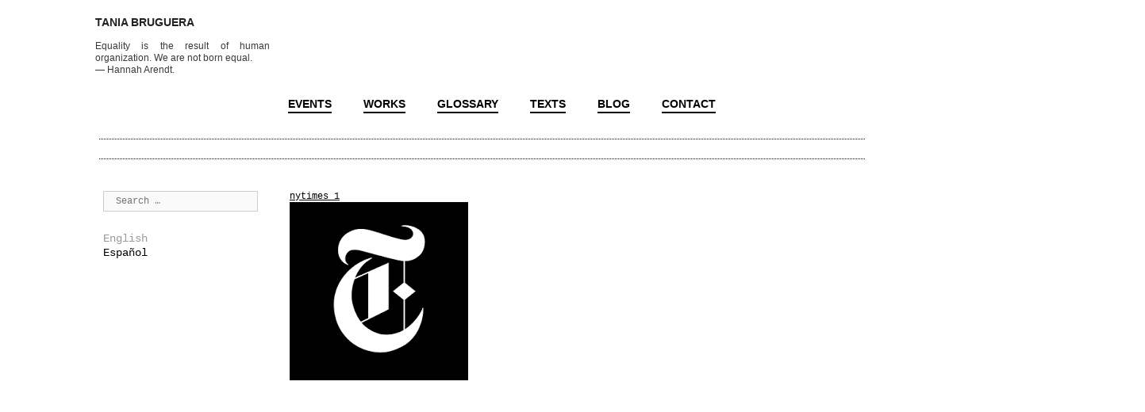

--- FILE ---
content_type: text/html; charset=UTF-8
request_url: https://taniabruguera.com/nytimes_1/
body_size: 8665
content:
<!DOCTYPE html>
<html lang="en-US">
<head>
	<meta charset="UTF-8">
	<meta http-equiv="X-UA-Compatible" content="IE=edge" />
	<link rel="profile" href="http://gmpg.org/xfn/11">
	<title>nytimes_1 &#8211; Tania Bruguera</title>
<meta name='robots' content='max-image-preview:large' />
<link rel="alternate" type="application/rss+xml" title="Tania Bruguera &raquo; Feed" href="https://taniabruguera.com/feed/" />
<link rel="alternate" type="application/rss+xml" title="Tania Bruguera &raquo; Comments Feed" href="https://taniabruguera.com/comments/feed/" />
<script type="text/javascript">
window._wpemojiSettings = {"baseUrl":"https:\/\/s.w.org\/images\/core\/emoji\/14.0.0\/72x72\/","ext":".png","svgUrl":"https:\/\/s.w.org\/images\/core\/emoji\/14.0.0\/svg\/","svgExt":".svg","source":{"concatemoji":"https:\/\/taniabruguera.com\/wp-includes\/js\/wp-emoji-release.min.js?ver=6.1.9"}};
/*! This file is auto-generated */
!function(e,a,t){var n,r,o,i=a.createElement("canvas"),p=i.getContext&&i.getContext("2d");function s(e,t){var a=String.fromCharCode,e=(p.clearRect(0,0,i.width,i.height),p.fillText(a.apply(this,e),0,0),i.toDataURL());return p.clearRect(0,0,i.width,i.height),p.fillText(a.apply(this,t),0,0),e===i.toDataURL()}function c(e){var t=a.createElement("script");t.src=e,t.defer=t.type="text/javascript",a.getElementsByTagName("head")[0].appendChild(t)}for(o=Array("flag","emoji"),t.supports={everything:!0,everythingExceptFlag:!0},r=0;r<o.length;r++)t.supports[o[r]]=function(e){if(p&&p.fillText)switch(p.textBaseline="top",p.font="600 32px Arial",e){case"flag":return s([127987,65039,8205,9895,65039],[127987,65039,8203,9895,65039])?!1:!s([55356,56826,55356,56819],[55356,56826,8203,55356,56819])&&!s([55356,57332,56128,56423,56128,56418,56128,56421,56128,56430,56128,56423,56128,56447],[55356,57332,8203,56128,56423,8203,56128,56418,8203,56128,56421,8203,56128,56430,8203,56128,56423,8203,56128,56447]);case"emoji":return!s([129777,127995,8205,129778,127999],[129777,127995,8203,129778,127999])}return!1}(o[r]),t.supports.everything=t.supports.everything&&t.supports[o[r]],"flag"!==o[r]&&(t.supports.everythingExceptFlag=t.supports.everythingExceptFlag&&t.supports[o[r]]);t.supports.everythingExceptFlag=t.supports.everythingExceptFlag&&!t.supports.flag,t.DOMReady=!1,t.readyCallback=function(){t.DOMReady=!0},t.supports.everything||(n=function(){t.readyCallback()},a.addEventListener?(a.addEventListener("DOMContentLoaded",n,!1),e.addEventListener("load",n,!1)):(e.attachEvent("onload",n),a.attachEvent("onreadystatechange",function(){"complete"===a.readyState&&t.readyCallback()})),(e=t.source||{}).concatemoji?c(e.concatemoji):e.wpemoji&&e.twemoji&&(c(e.twemoji),c(e.wpemoji)))}(window,document,window._wpemojiSettings);
</script>
<style type="text/css">
img.wp-smiley,
img.emoji {
	display: inline !important;
	border: none !important;
	box-shadow: none !important;
	height: 1em !important;
	width: 1em !important;
	margin: 0 0.07em !important;
	vertical-align: -0.1em !important;
	background: none !important;
	padding: 0 !important;
}
</style>
	<link rel='stylesheet' id='wp-block-library-css' href='https://taniabruguera.com/wp-includes/css/dist/block-library/style.min.css?ver=6.1.9' type='text/css' media='all' />
<link rel='stylesheet' id='classic-theme-styles-css' href='https://taniabruguera.com/wp-includes/css/classic-themes.min.css?ver=1' type='text/css' media='all' />
<style id='global-styles-inline-css' type='text/css'>
body{--wp--preset--color--black: #000000;--wp--preset--color--cyan-bluish-gray: #abb8c3;--wp--preset--color--white: #ffffff;--wp--preset--color--pale-pink: #f78da7;--wp--preset--color--vivid-red: #cf2e2e;--wp--preset--color--luminous-vivid-orange: #ff6900;--wp--preset--color--luminous-vivid-amber: #fcb900;--wp--preset--color--light-green-cyan: #7bdcb5;--wp--preset--color--vivid-green-cyan: #00d084;--wp--preset--color--pale-cyan-blue: #8ed1fc;--wp--preset--color--vivid-cyan-blue: #0693e3;--wp--preset--color--vivid-purple: #9b51e0;--wp--preset--gradient--vivid-cyan-blue-to-vivid-purple: linear-gradient(135deg,rgba(6,147,227,1) 0%,rgb(155,81,224) 100%);--wp--preset--gradient--light-green-cyan-to-vivid-green-cyan: linear-gradient(135deg,rgb(122,220,180) 0%,rgb(0,208,130) 100%);--wp--preset--gradient--luminous-vivid-amber-to-luminous-vivid-orange: linear-gradient(135deg,rgba(252,185,0,1) 0%,rgba(255,105,0,1) 100%);--wp--preset--gradient--luminous-vivid-orange-to-vivid-red: linear-gradient(135deg,rgba(255,105,0,1) 0%,rgb(207,46,46) 100%);--wp--preset--gradient--very-light-gray-to-cyan-bluish-gray: linear-gradient(135deg,rgb(238,238,238) 0%,rgb(169,184,195) 100%);--wp--preset--gradient--cool-to-warm-spectrum: linear-gradient(135deg,rgb(74,234,220) 0%,rgb(151,120,209) 20%,rgb(207,42,186) 40%,rgb(238,44,130) 60%,rgb(251,105,98) 80%,rgb(254,248,76) 100%);--wp--preset--gradient--blush-light-purple: linear-gradient(135deg,rgb(255,206,236) 0%,rgb(152,150,240) 100%);--wp--preset--gradient--blush-bordeaux: linear-gradient(135deg,rgb(254,205,165) 0%,rgb(254,45,45) 50%,rgb(107,0,62) 100%);--wp--preset--gradient--luminous-dusk: linear-gradient(135deg,rgb(255,203,112) 0%,rgb(199,81,192) 50%,rgb(65,88,208) 100%);--wp--preset--gradient--pale-ocean: linear-gradient(135deg,rgb(255,245,203) 0%,rgb(182,227,212) 50%,rgb(51,167,181) 100%);--wp--preset--gradient--electric-grass: linear-gradient(135deg,rgb(202,248,128) 0%,rgb(113,206,126) 100%);--wp--preset--gradient--midnight: linear-gradient(135deg,rgb(2,3,129) 0%,rgb(40,116,252) 100%);--wp--preset--duotone--dark-grayscale: url('#wp-duotone-dark-grayscale');--wp--preset--duotone--grayscale: url('#wp-duotone-grayscale');--wp--preset--duotone--purple-yellow: url('#wp-duotone-purple-yellow');--wp--preset--duotone--blue-red: url('#wp-duotone-blue-red');--wp--preset--duotone--midnight: url('#wp-duotone-midnight');--wp--preset--duotone--magenta-yellow: url('#wp-duotone-magenta-yellow');--wp--preset--duotone--purple-green: url('#wp-duotone-purple-green');--wp--preset--duotone--blue-orange: url('#wp-duotone-blue-orange');--wp--preset--font-size--small: 13px;--wp--preset--font-size--medium: 20px;--wp--preset--font-size--large: 36px;--wp--preset--font-size--x-large: 42px;--wp--preset--spacing--20: 0.44rem;--wp--preset--spacing--30: 0.67rem;--wp--preset--spacing--40: 1rem;--wp--preset--spacing--50: 1.5rem;--wp--preset--spacing--60: 2.25rem;--wp--preset--spacing--70: 3.38rem;--wp--preset--spacing--80: 5.06rem;}:where(.is-layout-flex){gap: 0.5em;}body .is-layout-flow > .alignleft{float: left;margin-inline-start: 0;margin-inline-end: 2em;}body .is-layout-flow > .alignright{float: right;margin-inline-start: 2em;margin-inline-end: 0;}body .is-layout-flow > .aligncenter{margin-left: auto !important;margin-right: auto !important;}body .is-layout-constrained > .alignleft{float: left;margin-inline-start: 0;margin-inline-end: 2em;}body .is-layout-constrained > .alignright{float: right;margin-inline-start: 2em;margin-inline-end: 0;}body .is-layout-constrained > .aligncenter{margin-left: auto !important;margin-right: auto !important;}body .is-layout-constrained > :where(:not(.alignleft):not(.alignright):not(.alignfull)){max-width: var(--wp--style--global--content-size);margin-left: auto !important;margin-right: auto !important;}body .is-layout-constrained > .alignwide{max-width: var(--wp--style--global--wide-size);}body .is-layout-flex{display: flex;}body .is-layout-flex{flex-wrap: wrap;align-items: center;}body .is-layout-flex > *{margin: 0;}:where(.wp-block-columns.is-layout-flex){gap: 2em;}.has-black-color{color: var(--wp--preset--color--black) !important;}.has-cyan-bluish-gray-color{color: var(--wp--preset--color--cyan-bluish-gray) !important;}.has-white-color{color: var(--wp--preset--color--white) !important;}.has-pale-pink-color{color: var(--wp--preset--color--pale-pink) !important;}.has-vivid-red-color{color: var(--wp--preset--color--vivid-red) !important;}.has-luminous-vivid-orange-color{color: var(--wp--preset--color--luminous-vivid-orange) !important;}.has-luminous-vivid-amber-color{color: var(--wp--preset--color--luminous-vivid-amber) !important;}.has-light-green-cyan-color{color: var(--wp--preset--color--light-green-cyan) !important;}.has-vivid-green-cyan-color{color: var(--wp--preset--color--vivid-green-cyan) !important;}.has-pale-cyan-blue-color{color: var(--wp--preset--color--pale-cyan-blue) !important;}.has-vivid-cyan-blue-color{color: var(--wp--preset--color--vivid-cyan-blue) !important;}.has-vivid-purple-color{color: var(--wp--preset--color--vivid-purple) !important;}.has-black-background-color{background-color: var(--wp--preset--color--black) !important;}.has-cyan-bluish-gray-background-color{background-color: var(--wp--preset--color--cyan-bluish-gray) !important;}.has-white-background-color{background-color: var(--wp--preset--color--white) !important;}.has-pale-pink-background-color{background-color: var(--wp--preset--color--pale-pink) !important;}.has-vivid-red-background-color{background-color: var(--wp--preset--color--vivid-red) !important;}.has-luminous-vivid-orange-background-color{background-color: var(--wp--preset--color--luminous-vivid-orange) !important;}.has-luminous-vivid-amber-background-color{background-color: var(--wp--preset--color--luminous-vivid-amber) !important;}.has-light-green-cyan-background-color{background-color: var(--wp--preset--color--light-green-cyan) !important;}.has-vivid-green-cyan-background-color{background-color: var(--wp--preset--color--vivid-green-cyan) !important;}.has-pale-cyan-blue-background-color{background-color: var(--wp--preset--color--pale-cyan-blue) !important;}.has-vivid-cyan-blue-background-color{background-color: var(--wp--preset--color--vivid-cyan-blue) !important;}.has-vivid-purple-background-color{background-color: var(--wp--preset--color--vivid-purple) !important;}.has-black-border-color{border-color: var(--wp--preset--color--black) !important;}.has-cyan-bluish-gray-border-color{border-color: var(--wp--preset--color--cyan-bluish-gray) !important;}.has-white-border-color{border-color: var(--wp--preset--color--white) !important;}.has-pale-pink-border-color{border-color: var(--wp--preset--color--pale-pink) !important;}.has-vivid-red-border-color{border-color: var(--wp--preset--color--vivid-red) !important;}.has-luminous-vivid-orange-border-color{border-color: var(--wp--preset--color--luminous-vivid-orange) !important;}.has-luminous-vivid-amber-border-color{border-color: var(--wp--preset--color--luminous-vivid-amber) !important;}.has-light-green-cyan-border-color{border-color: var(--wp--preset--color--light-green-cyan) !important;}.has-vivid-green-cyan-border-color{border-color: var(--wp--preset--color--vivid-green-cyan) !important;}.has-pale-cyan-blue-border-color{border-color: var(--wp--preset--color--pale-cyan-blue) !important;}.has-vivid-cyan-blue-border-color{border-color: var(--wp--preset--color--vivid-cyan-blue) !important;}.has-vivid-purple-border-color{border-color: var(--wp--preset--color--vivid-purple) !important;}.has-vivid-cyan-blue-to-vivid-purple-gradient-background{background: var(--wp--preset--gradient--vivid-cyan-blue-to-vivid-purple) !important;}.has-light-green-cyan-to-vivid-green-cyan-gradient-background{background: var(--wp--preset--gradient--light-green-cyan-to-vivid-green-cyan) !important;}.has-luminous-vivid-amber-to-luminous-vivid-orange-gradient-background{background: var(--wp--preset--gradient--luminous-vivid-amber-to-luminous-vivid-orange) !important;}.has-luminous-vivid-orange-to-vivid-red-gradient-background{background: var(--wp--preset--gradient--luminous-vivid-orange-to-vivid-red) !important;}.has-very-light-gray-to-cyan-bluish-gray-gradient-background{background: var(--wp--preset--gradient--very-light-gray-to-cyan-bluish-gray) !important;}.has-cool-to-warm-spectrum-gradient-background{background: var(--wp--preset--gradient--cool-to-warm-spectrum) !important;}.has-blush-light-purple-gradient-background{background: var(--wp--preset--gradient--blush-light-purple) !important;}.has-blush-bordeaux-gradient-background{background: var(--wp--preset--gradient--blush-bordeaux) !important;}.has-luminous-dusk-gradient-background{background: var(--wp--preset--gradient--luminous-dusk) !important;}.has-pale-ocean-gradient-background{background: var(--wp--preset--gradient--pale-ocean) !important;}.has-electric-grass-gradient-background{background: var(--wp--preset--gradient--electric-grass) !important;}.has-midnight-gradient-background{background: var(--wp--preset--gradient--midnight) !important;}.has-small-font-size{font-size: var(--wp--preset--font-size--small) !important;}.has-medium-font-size{font-size: var(--wp--preset--font-size--medium) !important;}.has-large-font-size{font-size: var(--wp--preset--font-size--large) !important;}.has-x-large-font-size{font-size: var(--wp--preset--font-size--x-large) !important;}
.wp-block-navigation a:where(:not(.wp-element-button)){color: inherit;}
:where(.wp-block-columns.is-layout-flex){gap: 2em;}
.wp-block-pullquote{font-size: 1.5em;line-height: 1.6;}
</style>
<link rel='stylesheet' id='contact-form-7-css' href='https://taniabruguera.com/wp-content/plugins/contact-form-7/includes/css/styles.css?ver=5.6.2' type='text/css' media='all' />
<link rel='stylesheet' id='hfe-style-css' href='https://taniabruguera.com/wp-content/plugins/header-footer-elementor/assets/css/header-footer-elementor.css?ver=1.6.9' type='text/css' media='all' />
<link rel='stylesheet' id='elementor-icons-css' href='https://taniabruguera.com/wp-content/plugins/elementor/assets/lib/eicons/css/elementor-icons.min.css?ver=5.14.0' type='text/css' media='all' />
<link rel='stylesheet' id='elementor-frontend-legacy-css' href='https://taniabruguera.com/wp-content/plugins/elementor/assets/css/frontend-legacy.min.css?ver=3.5.6' type='text/css' media='all' />
<link rel='stylesheet' id='elementor-frontend-css' href='https://taniabruguera.com/wp-content/plugins/elementor/assets/css/frontend.min.css?ver=3.5.6' type='text/css' media='all' />
<link rel='stylesheet' id='elementor-post-12631-css' href='https://taniabruguera.com/wp-content/uploads/elementor/css/post-12631.css?ver=1670859272' type='text/css' media='all' />
<link rel='stylesheet' id='font-awesome-css' href='https://taniabruguera.com/wp-content/plugins/elementor/assets/lib/font-awesome/css/font-awesome.min.css?ver=4.7.0' type='text/css' media='all' />
<link rel='stylesheet' id='elementor-global-css' href='https://taniabruguera.com/wp-content/uploads/elementor/css/global.css?ver=1670859304' type='text/css' media='all' />
<link rel='stylesheet' id='quotescollection-css' href='https://taniabruguera.com/wp-content/plugins/quotes-collection/css/quotes-collection.css?ver=2.0.10' type='text/css' media='all' />
<link rel='stylesheet' id='generate-style-grid-css' href='https://taniabruguera.com/wp-content/themes/generatepress/css/unsemantic-grid.min.css?ver=2.1.2' type='text/css' media='all' />
<link rel='stylesheet' id='generate-style-css' href='https://taniabruguera.com/wp-content/themes/generatepress/style.min.css?ver=2.1.2' type='text/css' media='all' />
<style id='generate-style-inline-css' type='text/css'>
	
		.page-template-builder-fullwidth-std #page {
			margin: 0;
			max-width: 100%;
		}
		.page-template-builder-fullwidth-std .entry-header .grid-container .entry-title {
			display: none;
		}
		.page-template-builder-fullwidth .entry-header {
			display: none;
		}
	
body{background-color:#ffffff;color:#3a3a3a;}a, a:visited{color:#000000;text-decoration:none;}a:hover, a:focus, a:active{color:#000000;text-decoration:none;}body .grid-container{max-width:1100px;}body, button, input, select, textarea{font-family:"Courier New";font-size:12px;}body{line-height:1.3;}.main-title{font-family:Helvetica;text-transform:uppercase;font-size:14px;}.main-navigation a, .menu-toggle{font-family:Helvetica;font-weight:bold;text-transform:uppercase;font-size:14px;}.main-navigation .main-nav ul ul li a{font-size:13px;}.sidebar .widget, .footer-widgets .widget{font-size:14px;}h1{font-size:33px;}h2{font-size:23px;}@media (max-width:768px){.main-title{font-size:14px;}h1{font-size:33px;}h2{font-size:18px;}}@media (max-width:768px){.main-navigation:not(.slideout-navigation) a, .menu-toggle{font-size:14px;}.main-navigation:not(.slideout-navigation) .main-nav ul ul li a{font-size:13px;}}.top-bar{background-color:#636363;color:#ffffff;}.top-bar a,.top-bar a:visited{color:#ffffff;}.top-bar a:hover{color:#303030;}.site-header{background-color:#ffffff;color:#3a3a3a;}.site-header a,.site-header a:visited{color:#3a3a3a;}.main-title a,.main-title a:hover,.main-title a:visited{color:#222222;}.site-description{color:#999999;}.main-navigation,.main-navigation ul ul{background-color:#ffffff;}.main-navigation .main-nav ul li a,.menu-toggle{color:#000000;}.main-navigation .main-nav ul li:hover > a,.main-navigation .main-nav ul li:focus > a, .main-navigation .main-nav ul li.sfHover > a{background-color:#ffffff;}button.menu-toggle:hover,button.menu-toggle:focus,.main-navigation .mobile-bar-items a,.main-navigation .mobile-bar-items a:hover,.main-navigation .mobile-bar-items a:focus{color:#000000;}.main-navigation .main-nav ul li[class*="current-menu-"] > a{color:#384f22;background-color:#ffffff;}.main-navigation .main-nav ul li[class*="current-menu-"] > a:hover,.main-navigation .main-nav ul li[class*="current-menu-"].sfHover > a{color:#384f22;background-color:#ffffff;}.navigation-search input[type="search"],.navigation-search input[type="search"]:active{color:#ffffff;background-color:#ffffff;}.navigation-search input[type="search"]:focus{background-color:#ffffff;}.main-navigation .main-nav ul ul li a{color:#000000;}.main-navigation .main-nav ul ul li:hover > a,.main-navigation .main-nav ul ul li:focus > a,.main-navigation .main-nav ul ul li.sfHover > a{background-color:#ffffff;}.main-navigation .main-nav ul ul li[class*="current-menu-"] > a{color:#384f22;background-color:#ffffff;}.main-navigation .main-nav ul ul li[class*="current-menu-"] > a:hover,.main-navigation .main-nav ul ul li[class*="current-menu-"].sfHover > a{color:#384f22;background-color:#ffffff;}.separate-containers .inside-article, .separate-containers .comments-area, .separate-containers .page-header, .one-container .container, .separate-containers .paging-navigation, .inside-page-header{background-color:#ffffff;}.inside-article a,.inside-article a:visited,.paging-navigation a,.paging-navigation a:visited,.comments-area a,.comments-area a:visited,.page-header a,.page-header a:visited{color:#000000;}.entry-header h1,.page-header h1{color:#000000;}.entry-meta{color:#888888;}.entry-meta a,.entry-meta a:visited{color:#666666;}.entry-meta a:hover{color:#999999;}.sidebar .widget{background-color:#ffffff;}.sidebar .widget .widget-title{color:#000000;}.footer-widgets{background-color:#ffffff;}.footer-widgets .widget-title{color:#000000;}.site-info{color:#ffffff;background-color:#222222;}.site-info a,.site-info a:visited{color:#ffffff;}.site-info a:hover{color:#606060;}.footer-bar .widget_nav_menu .current-menu-item a{color:#606060;}input[type="text"],input[type="email"],input[type="url"],input[type="password"],input[type="search"],input[type="tel"],input[type="number"],textarea,select{color:#666666;background-color:#fafafa;border-color:#cccccc;}input[type="text"]:focus,input[type="email"]:focus,input[type="url"]:focus,input[type="password"]:focus,input[type="search"]:focus,input[type="tel"]:focus,input[type="number"]:focus,textarea:focus,select:focus{color:#666666;background-color:#ffffff;border-color:#bfbfbf;}button,html input[type="button"],input[type="reset"],input[type="submit"],a.button,a.button:visited{color:#ffffff;background-color:#666666;}button:hover,html input[type="button"]:hover,input[type="reset"]:hover,input[type="submit"]:hover,a.button:hover,button:focus,html input[type="button"]:focus,input[type="reset"]:focus,input[type="submit"]:focus,a.button:focus{color:#ffffff;background-color:#3f3f3f;}.generate-back-to-top,.generate-back-to-top:visited{background-color:rgba( 0,0,0,0.4 );color:#ffffff;}.generate-back-to-top:hover,.generate-back-to-top:focus{background-color:rgba( 0,0,0,0.6 );color:#ffffff;}.inside-header{padding:20px 40px 0px 100px;}.separate-containers .inside-article, .separate-containers .comments-area, .separate-containers .page-header, .separate-containers .paging-navigation, .one-container .site-content, .inside-page-header{padding:40px 0px 40px 0px;}@media (max-width:768px){.separate-containers .inside-article, .separate-containers .comments-area, .separate-containers .page-header, .separate-containers .paging-navigation, .one-container .site-content, .inside-page-header{padding:30px;}}.one-container.right-sidebar .site-main,.one-container.both-right .site-main{margin-right:0px;}.one-container.left-sidebar .site-main,.one-container.both-left .site-main{margin-left:0px;}.one-container.both-sidebars .site-main{margin:0px;}.main-navigation .main-nav ul li a,.menu-toggle,.main-navigation .mobile-bar-items a{line-height:20px;}.main-navigation ul ul{top:auto;}.navigation-search, .navigation-search input{height:100%;}.rtl .menu-item-has-children .dropdown-menu-toggle{padding-left:20px;}.rtl .main-navigation .main-nav ul li.menu-item-has-children > a{padding-right:20px;}.widget-area .widget{padding:0px 40px 0px 40px;}.navigation-search, .navigation-search input{height:100%;}/* End cached CSS */
.slideout-navigation.main-navigation{background-color:#ffffff;}.slideout-navigation.main-navigation .main-nav ul li a{color:#000000;font-weight:bold;text-transform:none;}.slideout-navigation a{color:#000000;}.slideout-navigation.main-navigation .main-nav ul li[class*="current-menu-"] > a, .slideout-navigation.main-navigation .main-nav ul li[class*="current-menu-"] > a:hover,.slideout-navigation.main-navigation .main-nav ul li[class*="current-menu-"].sfHover > a{color:#384f22;}
</style>
<link rel='stylesheet' id='generate-mobile-style-css' href='https://taniabruguera.com/wp-content/themes/generatepress/css/mobile.min.css?ver=2.1.2' type='text/css' media='all' />
<link rel='stylesheet' id='generate-child-css' href='https://taniabruguera.com/wp-content/themes/generatepress_child/style.css?ver=1536435985' type='text/css' media='all' />
<link rel='stylesheet' id='generate-blog-css' href='https://taniabruguera.com/wp-content/plugins/gp-premium/blog/functions/css/style-min.css?ver=1.6.1' type='text/css' media='all' />
<link rel='stylesheet' id='google-fonts-1-css' href='https://fonts.googleapis.com/css?family=Roboto%3A100%2C100italic%2C200%2C200italic%2C300%2C300italic%2C400%2C400italic%2C500%2C500italic%2C600%2C600italic%2C700%2C700italic%2C800%2C800italic%2C900%2C900italic%7CRoboto+Slab%3A100%2C100italic%2C200%2C200italic%2C300%2C300italic%2C400%2C400italic%2C500%2C500italic%2C600%2C600italic%2C700%2C700italic%2C800%2C800italic%2C900%2C900italic&#038;display=auto&#038;ver=6.1.9' type='text/css' media='all' />
<script type='text/javascript' src='https://taniabruguera.com/wp-includes/js/jquery/jquery.min.js?ver=3.6.1' id='jquery-core-js'></script>
<script type='text/javascript' src='https://taniabruguera.com/wp-includes/js/jquery/jquery-migrate.min.js?ver=3.3.2' id='jquery-migrate-js'></script>
<script type='text/javascript' id='quotescollection-js-extra'>
/* <![CDATA[ */
var quotescollectionAjax = {"ajaxUrl":"https:\/\/taniabruguera.com\/wp-admin\/admin-ajax.php","nonce":"644790cf4b","nextQuote":"Next quote \u00bb","loading":"Loading...","error":"Error getting quote","autoRefreshMax":"20","autoRefreshCount":"0"};
/* ]]> */
</script>
<script type='text/javascript' src='https://taniabruguera.com/wp-content/plugins/quotes-collection/js/quotes-collection.js?ver=2.0.10' id='quotescollection-js'></script>
<link rel="https://api.w.org/" href="https://taniabruguera.com/wp-json/" /><link rel="alternate" type="application/json" href="https://taniabruguera.com/wp-json/wp/v2/media/2901" /><link rel="EditURI" type="application/rsd+xml" title="RSD" href="https://taniabruguera.com/xmlrpc.php?rsd" />
<link rel="wlwmanifest" type="application/wlwmanifest+xml" href="https://taniabruguera.com/wp-includes/wlwmanifest.xml" />
<meta name="generator" content="WordPress 6.1.9" />
<link rel='shortlink' href='https://taniabruguera.com/?p=2901' />
<link rel="alternate" type="application/json+oembed" href="https://taniabruguera.com/wp-json/oembed/1.0/embed?url=https%3A%2F%2Ftaniabruguera.com%2Fnytimes_1%2F" />
<link rel="alternate" type="text/xml+oembed" href="https://taniabruguera.com/wp-json/oembed/1.0/embed?url=https%3A%2F%2Ftaniabruguera.com%2Fnytimes_1%2F&#038;format=xml" />
<style type="text/css" id="simple-css-output">.breadcrumbsholder { font-size: 15px; padding-bottom: 10px;}.sub-nav-categories-holder { margin-bottom: 0; font-weight: bold; font-size: 15px; font-family: "Helvetica Neue", Helvetica, Arial;}.sub-nav-categories-holder li { float: left; position: relative;}.sub-nav-categories-holder li a { border-bottom: solid 2px; padding: 0px !important; margin: 0 30px 0 0; text-decoration: none;}.sub-nav-categories-holder ul { list-style: none; margin: 0; padding-left: 0; overflow: hidden;}.main-navigation ul, .menu-toggle li.search-item { margin-left: 23%;}.quotescollection-quote .attribution { text-align: left}.quotescollection-quote p { margin-bottom: 0px;}.widget_quotescollection { width: 20%; font-size: 12px; text-align: justify; padding-top: 15px; font-family: "Helvetica Neue", Helvetica, Arial;}.site-info { display: none;}.main-navigation .main-nav ul li a, .menu-toggle { border-bottom: solid 2px; padding: 0px !important; margin: 0 20px;}.main-navigation .main-nav ul li[class*="current-menu-"] > a { border-bottom: none;}.sub-nav-separator { border-top: 1px dotted #000000; margin-top: 5px; padding-top: 2px;}.taxonomy-description { padding-bottom: 10px;}.inside-article a, .inside-article a:visited, .paging-navigation a, .paging-navigation a:visited, .comments-area a, .comments-area a:visited, .page-header a, .page-header a:visited { text-decoration: underline;}.sub-nav-categories { padding-bottom: 10px;}.page-title { display: none;}.post { margin: 0 0 1em;}@media (max-width: 768px) { .main-title { font-size: 14px; } .mobile-bar-items .main-title { padding-top: 10px; } .widget_quotescollection { width: 100%; text-align: center; padding-left: 10px; padding-right: 10px; padding-top: 0; } .quotescollection-quote .attribution { text-align: center; } .inside-header { padding: 20px 0px 0px 0px; } .main-navigation .main-nav ul li a, .menu-toggle, .main-navigation .mobile-bar-items a { margin: 0; border-bottom: none; padding-left: 20px; padding-right: 20px; } .main-navigation.toggled .main-nav li { float: left; padding-top: 10px; } .main-navigation ul, .menu-toggle li.search-item { margin-left: 30px; } .mobile-bar-items { text-align: center; }}body .sf-menu > li { position: static; height: 54px;}body .main-navigation ul.menu > li > ul { width: 100%;}body .main-navigation ul.menu > li > ul > li { width: auto;}body .main-navigation ul.menu > li > ul > li ul { left: 0; top: 100%;}body .main-navigation .sub-menu { margin-left: 0; top: 25px; padding-top: 35px; box-shadow: none; background: transparent;}.menu-item-has-children .dropdown-menu-toggle { display: none;}.main-navigation .main-nav ul[class*="sub-menu"] li > a { border-bottom: none;}.sub-menu-nav-categories { margin-top: 0px; max-width: 1060px; margin-left: auto; margin-right: auto; padding-left: 60px; padding-right: 30px;}.sub-menu-nav-categories-holder { height: 24px;}.sub-menu-nav-separator { border-top: 1px dotted #000000; margin-top: 0px;}.sub-menu { left: 23% !important;}.main-navigation .main-nav ul li[class*="current-menu-"] > .sub-menu { left: 0; visibility: visible; opacity: 1; height: auto; pointer-events: auto; box-shadow: 0 0 0;}.main-navigation .main-nav ul li[class*="current-menu-"] .dropdown-menu-toggle,.main-navigation .main-nav ul li[class*="current-menu-"] .sub-menu .dropdown-menu-toggle { display: none;}.main-navigation .main-nav ul:hover li[class*="current-menu-"] > .sub-menu { display: none;}.main-navigation .main-nav ul li[class*="current-menu-"]:hover > .sub-menu { display: block;}.main-navigation .main-nav ul li[class*="sfHover"]:not(.current-menu-item) > .sub-menu { display: none;}.main-navigation .main-nav ul li[class*="sfHover"]:not(.current-menu-item):hover > .sub-menu { display: block;}.page .entry-header { display: none;}dl.accordion { cursor: pointer;}dl.accordion dt { position: relative; padding: 0px 0px 8px 0px; color: #000; margin: 0; background: #fff; cursor: pointer; font-size: 14px; font-weight: normal;}dt { display: block;}dl { display: block;}dl.accordion dd { cursor: pointer; position: relative; overflow: hidden; background: #fff; margin-left: 0px;}dd { display: block;}.ui-tabs-hide { display: none;}DT.accordion_toggler_2, .formgen LABEL { font-family: "Courier New", monospace,Courier;}dl.accordion dd dl dt { padding-left: 0px; background-color: #fff; padding-bottom: 3px;}div.event-title { font-size: 12px !important; line-height: 1em !important;}.event-title p { padding-bottom: 0px !important; margin-bottom: 0px !important; display: block;}div.excerpt { font-size: 12px; padding: 0px; margin: 0px; line-height: 1em; color: black !important;}dl.accordion dt.accordion_toggler_2 div.event-more { text-decoration: underline !important; margin-bottom: 10px !important; font-size: 11px !important; color: #384f22 !important;}.excerpt_no_padding p { margin: 0 !important; padding: 0 !important;}.excerpt_padding p { margin: 0 !important; padding: 0 0 0 15px !important;}.wysiwygimgtext { line-height: 12px;}.category_description p { font-size: 12px; font-weight: bold; color: #384f22; margin: 0px 0px 0px 0px; padding: 0px 0px 15px 0px; line-height: normal; max-width: 725px;}.subcategory_description { padding-bottom: 40px;}h1.headlineh1 { font-size: 12px; margin-bottom: 0px; padding-bottom: 0px; font-weight: bold;}.size-thumbnail { max-width: inherit;}.gallery-icon { padding: 0;}.gallery { margin-bottom: 10px !important;}.wysiwygimgtext p { font-size: 1em; padding-bottom: 0px; line-height: 15px;}.gallery-item { text-align: left;}#screen { position: relative; height: 425px; max-width: 725px;}#screen .next { right: 0px; z-index: 100; position: absolute; top: 20px; float: left; padding-right: 0px; cursor: pointer;}#screen .prev { left: 0px; z-index: 100; visibility: hidden; position: absolute; top: 20px; float: left; cursor: pointer;}#sections { overflow: hidden; background-color: white; max-width: 696px; height: auto; top: 0;}#screen .mid { position: absolute; top: 20px; left: 40px; float: left; width: 98%; margin-left: -40px; z-index: 1;}#sections ul { width: 5660px;}#sections li { float: left; display: inline;}div.timeline-item { width: 232px; float: none;}div.timeline-year { font-family: "Helvetica Neue", Helvetica, Arial, Sans; font-size: 14px; font-weight: bold; padding-bottom: 35px;}div.text-header { padding-bottom: 10px; margin-bottom: 0px;}.text-header table { border-collapse: collapse; border-spacing: 0; vertical-align: baseline; border-width: 0; margin: 0;}.text-header table td { padding: 0; border: 0;}span.timeline-dash { margin-right: 7px; font-size: 15px;}.right-of-dash { margin-right: 10px; line-height: 14px;}ul { text-align: left; padding: 0; margin: 0;}.sub-menu-nav-separator { max-width: 965px;}.inside-article { max-width: 725px;}footer { display: none;}.entry-meta { display: none;}.responsive-tabs .responsive-tabs__panel { border: 0 !important; border-top: 0 !important; padding-left: 0 !important; padding-top: 30px !important;}.responsive-tabs ul.responsive-tabs__list { margin-left: 0 !important; margin-top: 0 !important;}.responsive-tabs .responsive-tabs__list__item { padding-left: 0 !important; font-family: "Helvetica Neue",Helvetica, Arial !important; font-size: 14px !important; font-weight: bold !important; line-height: 14px !important; border: 0 !important; color: black !important;}.responsive-tabs .responsive-tabs__list__item--active, .responsive-tabs .responsive-tabs__list__item--active:hover { color: #384f22 !important;}.responsive-tabs .responsive-tabs__list__item--active, .responsive-tabs .responsive-tabs__list__item--active { border-bottom: 1px dotted #000000 !important;}.responsive-tabs__list__item { padding-right: 50px !important;}.tabcontent li { list-style: none;}#tablist1-panel1 , #tablist1-panel2, #tablist1-panel3, #tablist1-panel4, #tablist1-panel5, #tablist1-panel6, #tablist1-panel7, #tablist1-panel8 { border-top: 1px dotted #000000 !important;}.entry-title { font-weight: normal !important; font-size: 12px !important; text-decoration: underline;}.current-lang a { color: #999;}div:not(.entry-content) .widget ul li { padding-bottom: 0 !important;}.search-field { padding: 3px 15px !important;} .widget { margin: 0 0 25px !important;}.entry-content, .entry-summary, .page-content { margin: 0 !important;}.right-of-dash a { color: #384f22; text-decoration: underline; font-weight: bolder;}.excerpt a { text-decoration: underline;}</style><meta name="viewport" content="width=device-width, initial-scale=1"></head>

<body itemtype='https://schema.org/Blog' itemscope='itemscope' class="attachment attachment-template-default single single-attachment postid-2901 attachmentid-2901 attachment-png post-image-above-header post-image-aligned-center sticky-menu-fade ehf-template-generatepress ehf-stylesheet-generatepress_child  left-sidebar nav-below-header fluid-header one-container active-footer-widgets-0 nav-aligned-left header-aligned-left dropdown-hover elementor-default elementor-kit-12631">
	<a class="screen-reader-text skip-link" href="#content" title="Skip to content">Skip to content</a>		<header itemtype="https://schema.org/WPHeader" itemscope="itemscope" id="masthead" class="site-header">
			<div class="inside-header grid-container grid-parent">
				<div class="site-branding">
					<p class="main-title" itemprop="headline">
				<a href="https://taniabruguera.com/" rel="home">
					Tania Bruguera
				</a>
			</p>
					
				</div><!-- Widget Shortcode --><div id="quotescollection-2" class="widget widget_quotescollection widget-shortcode area-arbitrary "><div class="quotescollection-quote" id="w_quotescollection_2"><p>Equality is the result of human organization. We are not born equal.</p>
<div class="attribution">&mdash;&nbsp;<cite class="author">Hannah Arendt.</cite></div></div></div><!-- /Widget Shortcode -->			</div><!-- .inside-header -->
		</header><!-- #masthead -->
				<nav itemtype="https://schema.org/SiteNavigationElement" itemscope="itemscope" id="site-navigation" class="main-navigation">
			<div class="inside-navigation grid-container grid-parent">
								<button class="menu-toggle" aria-controls="primary-menu" aria-expanded="false">
										<span class="mobile-menu">Menu</span>
				</button>
				<div id="primary-menu" class="main-nav"><ul id="menu-top-menu-english" class=" menu sf-menu"><li id="menu-item-11718" class="menu-item menu-item-type-taxonomy menu-item-object-category menu-item-has-children menu-item-11718"><a href="https://taniabruguera.com/category/en/events/events-2017/">Events<span role="presentation" class="dropdown-menu-toggle"></span></a>
<ul class="sub-menu">
	<li id="menu-item-11719" class="menu-item menu-item-type-taxonomy menu-item-object-category menu-item-11719"><a href="https://taniabruguera.com/category/en/events/events-2017/">2017</a></li>
	<li id="menu-item-11720" class="menu-item menu-item-type-taxonomy menu-item-object-category menu-item-11720"><a href="https://taniabruguera.com/category/en/events/events-2016/">2016</a></li>
	<li id="menu-item-11721" class="menu-item menu-item-type-taxonomy menu-item-object-category menu-item-11721"><a href="https://taniabruguera.com/category/en/events/events-2015/">2015</a></li>
	<li id="menu-item-11722" class="menu-item menu-item-type-taxonomy menu-item-object-category menu-item-11722"><a href="https://taniabruguera.com/category/en/events/events-2014/">2014</a></li>
	<li id="menu-item-11723" class="menu-item menu-item-type-taxonomy menu-item-object-category menu-item-11723"><a href="https://taniabruguera.com/category/en/events/events-2013/">2013</a></li>
	<li id="menu-item-11724" class="menu-item menu-item-type-taxonomy menu-item-object-category menu-item-11724"><a href="https://taniabruguera.com/category/en/events/events-2012/">2012</a></li>
	<li id="menu-item-11725" class="menu-item menu-item-type-taxonomy menu-item-object-category menu-item-11725"><a href="https://taniabruguera.com/category/en/events/events-2011/">2011</a></li>
	<li id="menu-item-11726" class="menu-item menu-item-type-taxonomy menu-item-object-category menu-item-11726"><a href="https://taniabruguera.com/category/en/events/events-2010/">2010</a></li>
</ul>
</li>
<li id="menu-item-11728" class="menu-item menu-item-type-taxonomy menu-item-object-category menu-item-has-children menu-item-11728"><a href="https://taniabruguera.com/category/en/works/works-long-term-projects/">Works<span role="presentation" class="dropdown-menu-toggle"></span></a>
<ul class="sub-menu">
	<li id="menu-item-11731" class="menu-item menu-item-type-taxonomy menu-item-object-category menu-item-11731"><a href="https://taniabruguera.com/category/en/works/works-long-term-projects/">Long Term Projects</a></li>
	<li id="menu-item-11729" class="menu-item menu-item-type-taxonomy menu-item-object-category menu-item-11729"><a href="https://taniabruguera.com/category/en/works/works-short-term-projects/">Short Term Projects</a></li>
	<li id="menu-item-11730" class="menu-item menu-item-type-taxonomy menu-item-object-category menu-item-11730"><a href="https://taniabruguera.com/category/en/works/works-collaborations/">Collaborations</a></li>
</ul>
</li>
<li id="menu-item-11734" class="menu-item menu-item-type-taxonomy menu-item-object-category menu-item-has-children menu-item-11734"><a href="https://taniabruguera.com/category/glossary/glossary-glossary/">Glossary<span role="presentation" class="dropdown-menu-toggle"></span></a>
<ul class="sub-menu">
	<li id="menu-item-11733" class="menu-item menu-item-type-taxonomy menu-item-object-category menu-item-11733"><a href="https://taniabruguera.com/category/glossary/glossary-glossary/">Glossary</a></li>
</ul>
</li>
<li id="menu-item-11735" class="menu-item menu-item-type-taxonomy menu-item-object-category menu-item-has-children menu-item-11735"><a href="https://taniabruguera.com/category/en/texts/texts-essays/">Texts<span role="presentation" class="dropdown-menu-toggle"></span></a>
<ul class="sub-menu">
	<li id="menu-item-11740" class="menu-item menu-item-type-taxonomy menu-item-object-category menu-item-11740"><a href="https://taniabruguera.com/category/en/texts/texts-essays/">Essays</a></li>
	<li id="menu-item-11736" class="menu-item menu-item-type-taxonomy menu-item-object-category menu-item-11736"><a href="https://taniabruguera.com/category/en/texts/texts-reviews/">Reviews</a></li>
	<li id="menu-item-11737" class="menu-item menu-item-type-taxonomy menu-item-object-category menu-item-11737"><a href="https://taniabruguera.com/category/en/texts/texts-interviews/">Interviews</a></li>
	<li id="menu-item-11738" class="menu-item menu-item-type-taxonomy menu-item-object-category menu-item-11738"><a href="https://taniabruguera.com/category/en/texts/texts-writings/">Writings</a></li>
	<li id="menu-item-11739" class="menu-item menu-item-type-taxonomy menu-item-object-category menu-item-11739"><a href="https://taniabruguera.com/category/en/texts/texts-books/">Books</a></li>
	<li id="menu-item-11748" class="menu-item menu-item-type-taxonomy menu-item-object-category menu-item-has-children menu-item-11748"><a href="https://taniabruguera.com/category/en/manifestos/manifestos-2013/">Manifestos<span role="presentation" class="dropdown-menu-toggle"></span></a>
	<ul class="sub-menu">
		<li id="menu-item-11751" class="menu-item menu-item-type-taxonomy menu-item-object-category menu-item-11751"><a href="https://taniabruguera.com/category/en/manifestos/manifestos-2013/">2013</a></li>
		<li id="menu-item-11749" class="menu-item menu-item-type-taxonomy menu-item-object-category menu-item-11749"><a href="https://taniabruguera.com/category/en/manifestos/manifestos-2012/">2012</a></li>
		<li id="menu-item-11750" class="menu-item menu-item-type-taxonomy menu-item-object-category menu-item-11750"><a href="https://taniabruguera.com/category/en/manifestos/manifestos-2011/">2011</a></li>
	</ul>
</li>
</ul>
</li>
<li id="menu-item-11742" class="menu-item menu-item-type-taxonomy menu-item-object-category menu-item-has-children menu-item-11742"><a href="https://taniabruguera.com/category/en/blog/blog-2016/">Blog<span role="presentation" class="dropdown-menu-toggle"></span></a>
<ul class="sub-menu">
	<li id="menu-item-11745" class="menu-item menu-item-type-taxonomy menu-item-object-category menu-item-11745"><a href="https://taniabruguera.com/category/en/blog/blog-2016/">2016</a></li>
	<li id="menu-item-11743" class="menu-item menu-item-type-taxonomy menu-item-object-category menu-item-11743"><a href="https://taniabruguera.com/category/en/blog/blog-2015/">2015</a></li>
	<li id="menu-item-11744" class="menu-item menu-item-type-taxonomy menu-item-object-category menu-item-11744"><a href="https://taniabruguera.com/category/en/blog/blog-2014/">2014</a></li>
</ul>
</li>
<li id="menu-item-11090" class="menu-item menu-item-type-post_type menu-item-object-page menu-item-11090"><a href="https://taniabruguera.com/contact/">Contact</a></li>
</ul></div>			</div><!-- .inside-navigation -->
		</nav><!-- #site-navigation -->
		<div class="sub-menu-nav-categories"><div class="sub-menu-nav-separator"></div><div class="sub-menu-nav-categories-holder"></div><div class="sub-menu-nav-separator"></div></div>
	<div id="page" class="hfeed site grid-container container grid-parent">
		<div id="content" class="site-content">
			
	<div id="primary" class="content-area grid-parent mobile-grid-100 push-25 grid-75 tablet-push-25 tablet-grid-75">
		<main id="main" class="site-main">
			
<article id="post-2901" class="post-2901 attachment type-attachment status-inherit hentry" itemtype='https://schema.org/CreativeWork' itemscope='itemscope'>
	<div class="inside-article">
		
		<header class="entry-header">
			<h1 class="entry-title" itemprop="headline">nytimes_1</h1>		</header><!-- .entry-header -->

		
		<div class="entry-content" itemprop="text">
			<p class="attachment"><a href='https://taniabruguera.com/wp-content/uploads/nytimes_1.png'><img width="225" height="225" src="https://taniabruguera.com/wp-content/uploads/nytimes_1.png" class="attachment-medium size-medium" alt="" decoding="async" loading="lazy" /></a></p>
<div style="position:absolute; top:0; left:-9999px;"><a  href="https://www.themeslide.com">Premium WordPress Themes Download</a></div>		</div><!-- .entry-content -->

			</div><!-- .inside-article -->
</article><!-- #post-## -->
		</main><!-- #main -->
	</div><!-- #primary -->

	<div id="left-sidebar" itemtype="https://schema.org/WPSideBar" itemscope="itemscope" class="widget-area grid-25 tablet-grid-25 mobile-grid-100 grid-parent sidebar pull-75 tablet-pull-75">
	<div class="inside-left-sidebar">
		<aside id="search-6" class="widget inner-padding widget_search"><form method="get" class="search-form" action="https://taniabruguera.com/">
	<label>
		<span class="screen-reader-text">Search for:</span>
		<input type="search" class="search-field" placeholder="Search &hellip;" value="" name="s" title="Search for:">
	</label>
	<input type="submit" class="search-submit" value="Search">
</form>
</aside><aside id="polylang-5" class="widget inner-padding widget_polylang"><ul>
	<li class="lang-item lang-item-7630 lang-item-en current-lang lang-item-first"><a  lang="en-US" hreflang="en-US" href="https://taniabruguera.com/nytimes_1/">English</a></li>
	<li class="lang-item lang-item-7982 lang-item-es no-translation"><a  lang="es-ES" hreflang="es-ES" href="https://taniabruguera.com/inicio/">Español</a></li>
</ul>
</aside>	</div><!-- .inside-left-sidebar -->
</div><!-- #secondary -->

	</div><!-- #content -->
</div><!-- #page -->


<div class="site-footer  ">
			<footer class="site-info" itemtype="https://schema.org/WPFooter" itemscope="itemscope">
			<div class="inside-site-info grid-container grid-parent">
								<div class="copyright-bar">
					<span class="copyright">&copy; 2026</span> &bull; <a href="https://generatepress.com" target="_blank" itemprop="url">GeneratePress</a>				</div>
			</div>
		</footer><!-- .site-info -->
		</div><!-- .site-footer -->

<script type='text/javascript' src='https://taniabruguera.com/wp-includes/js/dist/vendor/regenerator-runtime.min.js?ver=0.13.9' id='regenerator-runtime-js'></script>
<script type='text/javascript' src='https://taniabruguera.com/wp-includes/js/dist/vendor/wp-polyfill.min.js?ver=3.15.0' id='wp-polyfill-js'></script>
<script type='text/javascript' id='contact-form-7-js-extra'>
/* <![CDATA[ */
var wpcf7 = {"api":{"root":"https:\/\/taniabruguera.com\/wp-json\/","namespace":"contact-form-7\/v1"}};
/* ]]> */
</script>
<script type='text/javascript' src='https://taniabruguera.com/wp-content/plugins/contact-form-7/includes/js/index.js?ver=5.6.2' id='contact-form-7-js'></script>
<!--[if lte IE 11]>
<script type='text/javascript' src='https://taniabruguera.com/wp-content/themes/generatepress/js/classList.min.js?ver=2.1.2' id='generate-classlist-js'></script>
<![endif]-->
<script type='text/javascript' src='https://taniabruguera.com/wp-content/themes/generatepress/js/menu.min.js?ver=2.1.2' id='generate-menu-js'></script>
<script type='text/javascript' src='https://taniabruguera.com/wp-content/themes/generatepress/js/a11y.min.js?ver=2.1.2' id='generate-a11y-js'></script>

</body>
</html>
